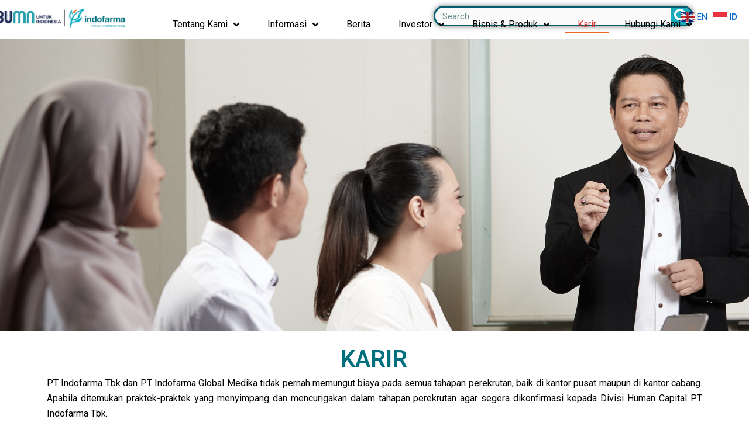

--- FILE ---
content_type: text/css
request_url: https://indofarma.id/wp-content/uploads/elementor/css/post-2764.css?ver=1727165012
body_size: 233
content:
.elementor-2764 .elementor-element.elementor-element-b81c67d{--display:flex;--flex-direction:column;--container-widget-width:100%;--container-widget-height:initial;--container-widget-flex-grow:0;--container-widget-align-self:initial;--flex-wrap-mobile:wrap;--background-transition:0.3s;--padding-top:250px;--padding-bottom:250px;--padding-left:0px;--padding-right:0px;}.elementor-2764 .elementor-element.elementor-element-b81c67d:not(.elementor-motion-effects-element-type-background), .elementor-2764 .elementor-element.elementor-element-b81c67d > .elementor-motion-effects-container > .elementor-motion-effects-layer{background-image:url("https://indofarma.id/wp-content/uploads/2023/12/2-1.png");background-position:top center;}.elementor-2764 .elementor-element.elementor-element-b81c67d, .elementor-2764 .elementor-element.elementor-element-b81c67d::before{--border-transition:0.3s;}.elementor-2764 .elementor-element.elementor-element-f29cf48{--display:flex;--flex-direction:column;--container-widget-width:100%;--container-widget-height:initial;--container-widget-flex-grow:0;--container-widget-align-self:initial;--flex-wrap-mobile:wrap;--background-transition:0.3s;}.elementor-2764 .elementor-element.elementor-element-4043e65{--display:flex;--flex-direction:column;--container-widget-width:100%;--container-widget-height:initial;--container-widget-flex-grow:0;--container-widget-align-self:initial;--flex-wrap-mobile:wrap;--background-transition:0.3s;}.elementor-2764 .elementor-element.elementor-element-df27c00{text-align:center;width:var( --container-widget-width, 99.822% );max-width:99.822%;--container-widget-width:99.822%;--container-widget-flex-grow:0;}.elementor-2764 .elementor-element.elementor-element-df27c00 .elementor-heading-title{color:#006F7E;}.elementor-2764 .elementor-element.elementor-element-df27c00 > .elementor-widget-container{margin:0px 0px 0px 0px;}.elementor-2764 .elementor-element.elementor-element-df27c00.elementor-element{--flex-grow:0;--flex-shrink:0;}.elementor-2764 .elementor-element.elementor-element-4e694ba{text-align:justify;color:#000000;}@media(max-width:1024px){.elementor-2764 .elementor-element.elementor-element-df27c00 > .elementor-widget-container{margin:5px 0px 5px 0px;padding:0px 0px 0px 0px;}}@media(max-width:767px){.elementor-2764 .elementor-element.elementor-element-b81c67d:not(.elementor-motion-effects-element-type-background), .elementor-2764 .elementor-element.elementor-element-b81c67d > .elementor-motion-effects-container > .elementor-motion-effects-layer{background-image:url("https://indofarma.id/wp-content/uploads/2023/12/2-1-768x297.png");background-position:top center;background-repeat:no-repeat;background-size:416px auto;}.elementor-2764 .elementor-element.elementor-element-b81c67d{--padding-top:0px;--padding-bottom:200px;--padding-left:0px;--padding-right:0px;}.elementor-2764 .elementor-element.elementor-element-df27c00 > .elementor-widget-container{margin:0px 0px 0px 0px;}}

--- FILE ---
content_type: text/css
request_url: https://indofarma.id/wp-content/uploads/elementor/css/post-1509.css?ver=1727163598
body_size: 1178
content:
.elementor-1509 .elementor-element.elementor-element-f6c3dea{--display:flex;--flex-direction:row;--container-widget-width:initial;--container-widget-height:100%;--container-widget-flex-grow:1;--container-widget-align-self:stretch;--flex-wrap-mobile:wrap;--gap:0px 0px;--background-transition:0.3s;--margin-top:0px;--margin-bottom:0px;--margin-left:0px;--margin-right:0px;--padding-top:0px;--padding-bottom:0px;--padding-left:0px;--padding-right:0px;}.elementor-1509 .elementor-element.elementor-element-f6c3dea:not(.elementor-motion-effects-element-type-background), .elementor-1509 .elementor-element.elementor-element-f6c3dea > .elementor-motion-effects-container > .elementor-motion-effects-layer{background-color:#FFFFFF;}.elementor-1509 .elementor-element.elementor-element-f6c3dea, .elementor-1509 .elementor-element.elementor-element-f6c3dea::before{--border-transition:0.3s;}.elementor-1509 .elementor-element.elementor-element-f6c3dea.e-con{--flex-grow:0;--flex-shrink:0;}.elementor-1509 .elementor-element.elementor-element-e42e969{--display:flex;--flex-direction:column;--container-widget-width:100%;--container-widget-height:initial;--container-widget-flex-grow:0;--container-widget-align-self:initial;--flex-wrap-mobile:wrap;--justify-content:space-around;--background-transition:0.3s;--margin-top:0px;--margin-bottom:0px;--margin-left:-100px;--margin-right:0px;}.elementor-1509 .elementor-element.elementor-element-e42e969.e-con{--flex-grow:0;--flex-shrink:0;}.elementor-1509 .elementor-element.elementor-element-2e7ad71 .hfe-site-logo-container, .elementor-1509 .elementor-element.elementor-element-2e7ad71 .hfe-caption-width figcaption{text-align:left;}.elementor-1509 .elementor-element.elementor-element-2e7ad71 .hfe-site-logo-container .hfe-site-logo-img{border-style:none;}.elementor-1509 .elementor-element.elementor-element-2e7ad71 .widget-image-caption{margin-top:0px;margin-bottom:0px;}.elementor-1509 .elementor-element.elementor-element-2e7ad71{width:var( --container-widget-width, 133.585% );max-width:133.585%;--container-widget-width:133.585%;--container-widget-flex-grow:0;}.elementor-1509 .elementor-element.elementor-element-2e7ad71.elementor-element{--flex-grow:0;--flex-shrink:0;}.elementor-1509 .elementor-element.elementor-element-35668a4{--display:flex;--flex-direction:column;--container-widget-width:100%;--container-widget-height:initial;--container-widget-flex-grow:0;--container-widget-align-self:initial;--flex-wrap-mobile:wrap;--background-transition:0.3s;}.elementor-1509 .elementor-element.elementor-element-35668a4.e-con{--flex-grow:0;--flex-shrink:0;}.elementor-1509 .elementor-element.elementor-element-8813574 .elementor-search-form__container{min-height:35px;box-shadow:0px 0px 10px 0px rgba(0,0,0,0.5);}.elementor-1509 .elementor-element.elementor-element-8813574 .elementor-search-form__submit{min-width:calc( 1 * 35px );--e-search-form-submit-text-color:#FFFFFF;background-color:#18ACBC;--e-search-form-submit-icon-size:25px;}body:not(.rtl) .elementor-1509 .elementor-element.elementor-element-8813574 .elementor-search-form__icon{padding-left:calc(35px / 3);}body.rtl .elementor-1509 .elementor-element.elementor-element-8813574 .elementor-search-form__icon{padding-right:calc(35px / 3);}.elementor-1509 .elementor-element.elementor-element-8813574 .elementor-search-form__input, .elementor-1509 .elementor-element.elementor-element-8813574.elementor-search-form--button-type-text .elementor-search-form__submit{padding-left:calc(35px / 3);padding-right:calc(35px / 3);}.elementor-1509 .elementor-element.elementor-element-8813574 .elementor-search-form__input,
					.elementor-1509 .elementor-element.elementor-element-8813574 .elementor-search-form__icon,
					.elementor-1509 .elementor-element.elementor-element-8813574 .elementor-lightbox .dialog-lightbox-close-button,
					.elementor-1509 .elementor-element.elementor-element-8813574 .elementor-lightbox .dialog-lightbox-close-button:hover,
					.elementor-1509 .elementor-element.elementor-element-8813574.elementor-search-form--skin-full_screen input[type="search"].elementor-search-form__input{color:#003E49;fill:#003E49;}.elementor-1509 .elementor-element.elementor-element-8813574:not(.elementor-search-form--skin-full_screen) .elementor-search-form__container{background-color:#FAFAFA;border-color:#005E70;border-width:3px 3px 3px 3px;border-radius:46px;}.elementor-1509 .elementor-element.elementor-element-8813574.elementor-search-form--skin-full_screen input[type="search"].elementor-search-form__input{background-color:#FAFAFA;border-color:#005E70;border-width:3px 3px 3px 3px;border-radius:46px;}.elementor-1509 .elementor-element.elementor-element-8813574 .elementor-search-form__submit:hover{background-color:#005E70;}.elementor-1509 .elementor-element.elementor-element-8813574 .elementor-search-form__submit:focus{background-color:#005E70;}.elementor-1509 .elementor-element.elementor-element-8813574 > .elementor-widget-container{margin:0px 20px -18px 500px;padding:0px 0px 0px 0px;}.elementor-1509 .elementor-element.elementor-element-7f76f90 .elementor-menu-toggle{margin:0 auto;background-color:#F37474;}.elementor-1509 .elementor-element.elementor-element-7f76f90 .elementor-nav-menu--main .elementor-item{color:#000000;fill:#000000;padding-left:22px;padding-right:22px;padding-top:5px;padding-bottom:5px;}.elementor-1509 .elementor-element.elementor-element-7f76f90 .elementor-nav-menu--main .elementor-item:hover,
					.elementor-1509 .elementor-element.elementor-element-7f76f90 .elementor-nav-menu--main .elementor-item.elementor-item-active,
					.elementor-1509 .elementor-element.elementor-element-7f76f90 .elementor-nav-menu--main .elementor-item.highlighted,
					.elementor-1509 .elementor-element.elementor-element-7f76f90 .elementor-nav-menu--main .elementor-item:focus{color:#DF3333;fill:#DF3333;}.elementor-1509 .elementor-element.elementor-element-7f76f90 .elementor-nav-menu--main:not(.e--pointer-framed) .elementor-item:before,
					.elementor-1509 .elementor-element.elementor-element-7f76f90 .elementor-nav-menu--main:not(.e--pointer-framed) .elementor-item:after{background-color:#EF6228;}.elementor-1509 .elementor-element.elementor-element-7f76f90 .e--pointer-framed .elementor-item:before,
					.elementor-1509 .elementor-element.elementor-element-7f76f90 .e--pointer-framed .elementor-item:after{border-color:#EF6228;}.elementor-1509 .elementor-element.elementor-element-7f76f90 .e--pointer-framed .elementor-item:before{border-width:3px;}.elementor-1509 .elementor-element.elementor-element-7f76f90 .e--pointer-framed.e--animation-draw .elementor-item:before{border-width:0 0 3px 3px;}.elementor-1509 .elementor-element.elementor-element-7f76f90 .e--pointer-framed.e--animation-draw .elementor-item:after{border-width:3px 3px 0 0;}.elementor-1509 .elementor-element.elementor-element-7f76f90 .e--pointer-framed.e--animation-corners .elementor-item:before{border-width:3px 0 0 3px;}.elementor-1509 .elementor-element.elementor-element-7f76f90 .e--pointer-framed.e--animation-corners .elementor-item:after{border-width:0 3px 3px 0;}.elementor-1509 .elementor-element.elementor-element-7f76f90 .e--pointer-underline .elementor-item:after,
					 .elementor-1509 .elementor-element.elementor-element-7f76f90 .e--pointer-overline .elementor-item:before,
					 .elementor-1509 .elementor-element.elementor-element-7f76f90 .e--pointer-double-line .elementor-item:before,
					 .elementor-1509 .elementor-element.elementor-element-7f76f90 .e--pointer-double-line .elementor-item:after{height:3px;}.elementor-1509 .elementor-element.elementor-element-7f76f90{--e-nav-menu-horizontal-menu-item-margin:calc( 4px / 2 );width:var( --container-widget-width, 100.958% );max-width:100.958%;--container-widget-width:100.958%;--container-widget-flex-grow:0;}.elementor-1509 .elementor-element.elementor-element-7f76f90 .elementor-nav-menu--main:not(.elementor-nav-menu--layout-horizontal) .elementor-nav-menu > li:not(:last-child){margin-bottom:4px;}.elementor-1509 .elementor-element.elementor-element-7f76f90 .elementor-nav-menu--dropdown{background-color:#FFFFFF;border-style:solid;border-width:2px 2px 2px 2px;border-color:#00AABC;border-radius:0px 0px 0px 0px;}.elementor-1509 .elementor-element.elementor-element-7f76f90 .elementor-nav-menu--dropdown a:hover,
					.elementor-1509 .elementor-element.elementor-element-7f76f90 .elementor-nav-menu--dropdown a.elementor-item-active,
					.elementor-1509 .elementor-element.elementor-element-7f76f90 .elementor-nav-menu--dropdown a.highlighted{background-color:#005E70;}.elementor-1509 .elementor-element.elementor-element-7f76f90 .elementor-nav-menu--dropdown .elementor-item, .elementor-1509 .elementor-element.elementor-element-7f76f90 .elementor-nav-menu--dropdown  .elementor-sub-item{font-size:15px;}.elementor-1509 .elementor-element.elementor-element-7f76f90 .elementor-nav-menu--dropdown li:first-child a{border-top-left-radius:0px;border-top-right-radius:0px;}.elementor-1509 .elementor-element.elementor-element-7f76f90 .elementor-nav-menu--dropdown li:last-child a{border-bottom-right-radius:0px;border-bottom-left-radius:0px;}.elementor-1509 .elementor-element.elementor-element-7f76f90 .elementor-nav-menu--dropdown a{padding-top:5px;padding-bottom:5px;}.elementor-1509 .elementor-element.elementor-element-7f76f90 .elementor-nav-menu--dropdown li:not(:last-child){border-style:solid;border-color:#00AABC;border-bottom-width:2px;}.elementor-1509 .elementor-element.elementor-element-7f76f90 .elementor-nav-menu--main > .elementor-nav-menu > li > .elementor-nav-menu--dropdown, .elementor-1509 .elementor-element.elementor-element-7f76f90 .elementor-nav-menu__container.elementor-nav-menu--dropdown{margin-top:0px !important;}.elementor-1509 .elementor-element.elementor-element-7f76f90 div.elementor-menu-toggle{color:#AC4040;}.elementor-1509 .elementor-element.elementor-element-7f76f90 div.elementor-menu-toggle svg{fill:#AC4040;}.elementor-1509 .elementor-element.elementor-element-7f76f90 > .elementor-widget-container{margin:0px 0px 0px 0px;}.elementor-1509 .elementor-element.elementor-element-7f76f90.elementor-element{--flex-grow:0;--flex-shrink:0;}.elementor-1509 .elementor-element.elementor-element-7f76f90.bdt-background-overlay-yes > .elementor-widget-container:before{transition:background 0.3s;}@media(max-width:767px){.elementor-1509 .elementor-element.elementor-element-e42e969{--width:302px;}.elementor-1509 .elementor-element.elementor-element-2e7ad71 > .elementor-widget-container{margin:0px 0px 0px 115px;}.elementor-1509 .elementor-element.elementor-element-8813574:not(.elementor-search-form--skin-full_screen) .elementor-search-form__container{border-radius:13px;}.elementor-1509 .elementor-element.elementor-element-8813574.elementor-search-form--skin-full_screen input[type="search"].elementor-search-form__input{border-radius:13px;}.elementor-1509 .elementor-element.elementor-element-8813574 > .elementor-widget-container{margin:0px 0px 0px 0px;}}@media(min-width:768px){.elementor-1509 .elementor-element.elementor-element-e42e969{--width:22.897%;}.elementor-1509 .elementor-element.elementor-element-35668a4{--width:86.273%;}}

--- FILE ---
content_type: text/css
request_url: https://indofarma.id/wp-content/uploads/elementor/css/post-1261.css?ver=1765184163
body_size: 1207
content:
.elementor-1261 .elementor-element.elementor-element-bc0383f{--display:flex;--flex-direction:row;--container-widget-width:initial;--container-widget-height:100%;--container-widget-flex-grow:1;--container-widget-align-self:stretch;--flex-wrap-mobile:wrap;--background-transition:0.3s;--margin-top:020px;--margin-bottom:0px;--margin-left:0px;--margin-right:0px;}.elementor-1261 .elementor-element.elementor-element-bc0383f:not(.elementor-motion-effects-element-type-background), .elementor-1261 .elementor-element.elementor-element-bc0383f > .elementor-motion-effects-container > .elementor-motion-effects-layer{background-color:#FFFFFF;}.elementor-1261 .elementor-element.elementor-element-bc0383f, .elementor-1261 .elementor-element.elementor-element-bc0383f::before{--border-transition:0.3s;}.elementor-1261 .elementor-element.elementor-element-dc50d1c{--display:flex;--flex-direction:row;--container-widget-width:initial;--container-widget-height:100%;--container-widget-flex-grow:1;--container-widget-align-self:stretch;--flex-wrap-mobile:wrap;--background-transition:0.3s;}.elementor-1261 .elementor-element.elementor-element-dc50d1c.e-con{--flex-grow:0;--flex-shrink:0;}.elementor-1261 .elementor-element.elementor-element-6b48a4c img{border-style:none;}.elementor-1261 .elementor-element.elementor-element-6b48a4c > .elementor-widget-container{margin:0px 26px 0px -2px;}.elementor-1261 .elementor-element.elementor-element-6b48a4c{width:var( --container-widget-width, 15.361% );max-width:15.361%;--container-widget-width:15.361%;--container-widget-flex-grow:0;}.elementor-1261 .elementor-element.elementor-element-6b48a4c.elementor-element{--flex-grow:0;--flex-shrink:0;}.elementor-1261 .elementor-element.elementor-element-70964e9 > .elementor-widget-container{margin:-54px 36px 0px 47px;}.elementor-1261 .elementor-element.elementor-element-70964e9{width:var( --container-widget-width, 20.719% );max-width:20.719%;--container-widget-width:20.719%;--container-widget-flex-grow:0;}.elementor-1261 .elementor-element.elementor-element-70964e9.elementor-element{--flex-grow:0;--flex-shrink:0;}.elementor-1261 .elementor-element.elementor-element-cc9b067 > .elementor-widget-container{margin:0px 67px 0px 87px;}.elementor-1261 .elementor-element.elementor-element-cc9b067{width:var( --container-widget-width, 23.918% );max-width:23.918%;--container-widget-width:23.918%;--container-widget-flex-grow:0;}.elementor-1261 .elementor-element.elementor-element-cc9b067.elementor-element{--flex-grow:0;--flex-shrink:0;}.elementor-1261 .elementor-element.elementor-element-7f8fcbe > .elementor-widget-container{margin:0px 55px 0px 58px;}.elementor-1261 .elementor-element.elementor-element-7f8fcbe{width:var( --container-widget-width, 19.709% );max-width:19.709%;--container-widget-width:19.709%;--container-widget-flex-grow:0;}.elementor-1261 .elementor-element.elementor-element-7f8fcbe.elementor-element{--flex-grow:0;--flex-shrink:0;}.elementor-1261 .elementor-element.elementor-element-05fb32a > .elementor-widget-container{margin:0px 67px 0px 87px;}.elementor-1261 .elementor-element.elementor-element-05fb32a{width:var( --container-widget-width, 19.334% );max-width:19.334%;--container-widget-width:19.334%;--container-widget-flex-grow:0;}.elementor-1261 .elementor-element.elementor-element-05fb32a.elementor-element{--flex-grow:0;--flex-shrink:0;}.elementor-1261 .elementor-element.elementor-element-9aa7ed9{--display:flex;--flex-direction:column;--container-widget-width:100%;--container-widget-height:initial;--container-widget-flex-grow:0;--container-widget-align-self:initial;--flex-wrap-mobile:wrap;--background-transition:0.3s;--margin-top:-36px;--margin-bottom:0px;--margin-left:0px;--margin-right:0px;}.elementor-1261 .elementor-element.elementor-element-9aa7ed9:not(.elementor-motion-effects-element-type-background), .elementor-1261 .elementor-element.elementor-element-9aa7ed9 > .elementor-motion-effects-container > .elementor-motion-effects-layer{background-color:#FFFFFF;}.elementor-1261 .elementor-element.elementor-element-9aa7ed9, .elementor-1261 .elementor-element.elementor-element-9aa7ed9::before{--border-transition:0.3s;}.elementor-1261 .elementor-element.elementor-element-32b6b1d{--divider-border-style:solid;--divider-color:#000;--divider-border-width:1px;}.elementor-1261 .elementor-element.elementor-element-32b6b1d .elementor-divider-separator{width:100%;}.elementor-1261 .elementor-element.elementor-element-32b6b1d .elementor-divider{padding-block-start:15px;padding-block-end:15px;}.elementor-1261 .elementor-element.elementor-element-1d557f6{--display:flex;--flex-direction:row;--container-widget-width:initial;--container-widget-height:100%;--container-widget-flex-grow:1;--container-widget-align-self:stretch;--flex-wrap-mobile:wrap;--background-transition:0.3s;}.elementor-1261 .elementor-element.elementor-element-1d557f6:not(.elementor-motion-effects-element-type-background), .elementor-1261 .elementor-element.elementor-element-1d557f6 > .elementor-motion-effects-container > .elementor-motion-effects-layer{background-color:#FFFFFF;}.elementor-1261 .elementor-element.elementor-element-1d557f6, .elementor-1261 .elementor-element.elementor-element-1d557f6::before{--border-transition:0.3s;}.elementor-1261 .elementor-element.elementor-element-6e4ef64{--display:flex;--background-transition:0.3s;}.elementor-1261 .elementor-element.elementor-element-6e4ef64.e-con{--flex-grow:0;--flex-shrink:0;}.elementor-1261 .elementor-element.elementor-element-a04dadf{text-align:left;width:var( --container-widget-width, 119.692% );max-width:119.692%;--container-widget-width:119.692%;--container-widget-flex-grow:0;}.elementor-1261 .elementor-element.elementor-element-a04dadf.elementor-element{--flex-grow:0;--flex-shrink:0;}.elementor-1261 .elementor-element.elementor-element-a04dadf > .elementor-widget-container{background-color:#FFFFFF;}.elementor-1261 .elementor-element.elementor-element-a04dadf.bdt-background-overlay-yes > .elementor-widget-container:before{transition:background 0.3s;}.elementor-1261 .elementor-element.elementor-element-4fe61fc .elementor-repeater-item-2873bef.elementor-social-icon{background-color:#FF5C39;}.elementor-1261 .elementor-element.elementor-element-4fe61fc .elementor-repeater-item-2873bef.elementor-social-icon i{color:#FFFEFF;}.elementor-1261 .elementor-element.elementor-element-4fe61fc .elementor-repeater-item-2873bef.elementor-social-icon svg{fill:#FFFEFF;}.elementor-1261 .elementor-element.elementor-element-4fe61fc{--grid-template-columns:repeat(0, auto);--icon-size:24px;--grid-column-gap:10px;--grid-row-gap:0px;}.elementor-1261 .elementor-element.elementor-element-4fe61fc .elementor-widget-container{text-align:center;}.elementor-1261 .elementor-element.elementor-element-4fe61fc .elementor-social-icon{--icon-padding:0.4em;border-style:solid;border-width:2px 2px 2px 2px;border-color:#FFFFFF;}.elementor-1261 .elementor-element.elementor-element-4fe61fc .elementor-icon{border-radius:14px 14px 14px 14px;}.elementor-1261 .elementor-element.elementor-element-4fe61fc .elementor-social-icon:hover{border-color:#045A77;}.elementor-1261 .elementor-element.elementor-element-9cf60fc{--display:flex;--flex-direction:column;--container-widget-width:100%;--container-widget-height:initial;--container-widget-flex-grow:0;--container-widget-align-self:initial;--flex-wrap-mobile:wrap;--background-transition:0.3s;}.elementor-1261 .elementor-element.elementor-element-9cf60fc.e-con{--flex-grow:0;--flex-shrink:0;}.elementor-1261 .elementor-element.elementor-element-9906892 .elementor-heading-title{color:#000000;}.elementor-1261 .elementor-element.elementor-element-f995e5f{--icon-box-icon-margin:18px;width:var( --container-widget-width, 99.785% );max-width:99.785%;--container-widget-width:99.785%;--container-widget-flex-grow:0;}.elementor-1261 .elementor-element.elementor-element-f995e5f .elementor-icon-box-title{margin-bottom:0px;}.elementor-1261 .elementor-element.elementor-element-f995e5f.elementor-view-stacked .elementor-icon{background-color:#5E5656;}.elementor-1261 .elementor-element.elementor-element-f995e5f.elementor-view-framed .elementor-icon, .elementor-1261 .elementor-element.elementor-element-f995e5f.elementor-view-default .elementor-icon{fill:#5E5656;color:#5E5656;border-color:#5E5656;}.elementor-1261 .elementor-element.elementor-element-f995e5f .elementor-icon{font-size:27px;}.elementor-1261 .elementor-element.elementor-element-f995e5f .elementor-icon-box-description{font-size:14px;}.elementor-1261 .elementor-element.elementor-element-f995e5f.elementor-element{--flex-grow:0;--flex-shrink:0;}.elementor-1261 .elementor-element.elementor-element-0ec74e2{--icon-box-icon-margin:18px;width:var( --container-widget-width, 99.785% );max-width:99.785%;--container-widget-width:99.785%;--container-widget-flex-grow:0;}.elementor-1261 .elementor-element.elementor-element-0ec74e2 .elementor-icon-box-title{margin-bottom:0px;}.elementor-1261 .elementor-element.elementor-element-0ec74e2.elementor-view-stacked .elementor-icon{background-color:#5E5656;}.elementor-1261 .elementor-element.elementor-element-0ec74e2.elementor-view-framed .elementor-icon, .elementor-1261 .elementor-element.elementor-element-0ec74e2.elementor-view-default .elementor-icon{fill:#5E5656;color:#5E5656;border-color:#5E5656;}.elementor-1261 .elementor-element.elementor-element-0ec74e2 .elementor-icon{font-size:27px;}.elementor-1261 .elementor-element.elementor-element-0ec74e2 .elementor-icon-box-description{font-size:14px;}.elementor-1261 .elementor-element.elementor-element-0ec74e2.elementor-element{--flex-grow:0;--flex-shrink:0;}.elementor-1261 .elementor-element.elementor-element-33dc9b1{--display:flex;--background-transition:0.3s;}.elementor-1261 .elementor-element.elementor-element-8c5e658{--icon-box-icon-margin:18px;width:var( --container-widget-width, 99.785% );max-width:99.785%;--container-widget-width:99.785%;--container-widget-flex-grow:0;}.elementor-1261 .elementor-element.elementor-element-8c5e658 .elementor-icon-box-title{margin-bottom:0px;}.elementor-1261 .elementor-element.elementor-element-8c5e658.elementor-view-stacked .elementor-icon{background-color:#5E5656;}.elementor-1261 .elementor-element.elementor-element-8c5e658.elementor-view-framed .elementor-icon, .elementor-1261 .elementor-element.elementor-element-8c5e658.elementor-view-default .elementor-icon{fill:#5E5656;color:#5E5656;border-color:#5E5656;}.elementor-1261 .elementor-element.elementor-element-8c5e658 .elementor-icon{font-size:27px;}.elementor-1261 .elementor-element.elementor-element-8c5e658 .elementor-icon-box-description{font-size:14px;}.elementor-1261 .elementor-element.elementor-element-8c5e658.elementor-element{--flex-grow:0;--flex-shrink:0;}.elementor-1261 .elementor-element.elementor-element-ff66230{--icon-box-icon-margin:18px;width:var( --container-widget-width, 99.785% );max-width:99.785%;--container-widget-width:99.785%;--container-widget-flex-grow:0;}.elementor-1261 .elementor-element.elementor-element-ff66230 .elementor-icon-box-title{margin-bottom:0px;}.elementor-1261 .elementor-element.elementor-element-ff66230.elementor-view-stacked .elementor-icon{background-color:#5E5656;}.elementor-1261 .elementor-element.elementor-element-ff66230.elementor-view-framed .elementor-icon, .elementor-1261 .elementor-element.elementor-element-ff66230.elementor-view-default .elementor-icon{fill:#5E5656;color:#5E5656;border-color:#5E5656;}.elementor-1261 .elementor-element.elementor-element-ff66230 .elementor-icon{font-size:27px;}.elementor-1261 .elementor-element.elementor-element-ff66230 .elementor-icon-box-description{font-size:14px;}.elementor-1261 .elementor-element.elementor-element-ff66230.elementor-element{--flex-grow:0;--flex-shrink:0;}.elementor-1261 .elementor-element.elementor-element-f08a4d2{--display:flex;--flex-direction:column;--container-widget-width:100%;--container-widget-height:initial;--container-widget-flex-grow:0;--container-widget-align-self:initial;--flex-wrap-mobile:wrap;--background-transition:0.3s;--margin-top:-13px;--margin-bottom:0px;--margin-left:0px;--margin-right:0px;}.elementor-1261 .elementor-element.elementor-element-f08a4d2:not(.elementor-motion-effects-element-type-background), .elementor-1261 .elementor-element.elementor-element-f08a4d2 > .elementor-motion-effects-container > .elementor-motion-effects-layer{background-color:#003E49;}.elementor-1261 .elementor-element.elementor-element-f08a4d2, .elementor-1261 .elementor-element.elementor-element-f08a4d2::before{--border-transition:0.3s;}.elementor-1261 .elementor-element.elementor-element-1ae82d3{--display:flex;--background-transition:0.3s;}.elementor-1261 .elementor-element.elementor-element-a8096b1 .hfe-copyright-wrapper{text-align:center;}.elementor-1261 .elementor-element.elementor-element-a8096b1 .hfe-copyright-wrapper a, .elementor-1261 .elementor-element.elementor-element-a8096b1 .hfe-copyright-wrapper{color:#FFFFFF;}@media(min-width:768px){.elementor-1261 .elementor-element.elementor-element-dc50d1c{--width:100%;}.elementor-1261 .elementor-element.elementor-element-6e4ef64{--width:21.307%;}.elementor-1261 .elementor-element.elementor-element-9cf60fc{--width:56.01%;}}@media(max-width:1024px){.elementor-1261 .elementor-element.elementor-element-6b48a4c > .elementor-widget-container{margin:0px 0px 0px 0px;}.elementor-1261 .elementor-element.elementor-element-70964e9 > .elementor-widget-container{margin:-27px 0px 0px 0px;}.elementor-1261 .elementor-element.elementor-element-70964e9{width:var( --container-widget-width, 102.297px );max-width:102.297px;--container-widget-width:102.297px;--container-widget-flex-grow:0;}.elementor-1261 .elementor-element.elementor-element-cc9b067 > .elementor-widget-container{margin:0px 0px 0px 0px;}.elementor-1261 .elementor-element.elementor-element-cc9b067{width:var( --container-widget-width, 138.047px );max-width:138.047px;--container-widget-width:138.047px;--container-widget-flex-grow:0;}.elementor-1261 .elementor-element.elementor-element-7f8fcbe > .elementor-widget-container{margin:0px 0px 0px 0px;}.elementor-1261 .elementor-element.elementor-element-7f8fcbe{width:var( --container-widget-width, 137.125px );max-width:137.125px;--container-widget-width:137.125px;--container-widget-flex-grow:0;}.elementor-1261 .elementor-element.elementor-element-05fb32a > .elementor-widget-container{margin:0px 0px 0px 0px;}.elementor-1261 .elementor-element.elementor-element-05fb32a{width:var( --container-widget-width, 99.453px );max-width:99.453px;--container-widget-width:99.453px;--container-widget-flex-grow:0;}}@media(max-width:767px){.elementor-1261 .elementor-element.elementor-element-6b48a4c > .elementor-widget-container{margin:0px 0px 0px 0px;}.elementor-1261 .elementor-element.elementor-element-6b48a4c{width:var( --container-widget-width, 40.516px );max-width:40.516px;--container-widget-width:40.516px;--container-widget-flex-grow:0;}.elementor-1261 .elementor-element.elementor-element-70964e9 > .elementor-widget-container{margin:-8px 0px 0px 0px;}.elementor-1261 .elementor-element.elementor-element-70964e9{width:var( --container-widget-width, 45.297px );max-width:45.297px;--container-widget-width:45.297px;--container-widget-flex-grow:0;}.elementor-1261 .elementor-element.elementor-element-cc9b067 > .elementor-widget-container{margin:0px 0px 0px 0px;}.elementor-1261 .elementor-element.elementor-element-cc9b067{width:var( --container-widget-width, 41.047px );max-width:41.047px;--container-widget-width:41.047px;--container-widget-flex-grow:0;}.elementor-1261 .elementor-element.elementor-element-7f8fcbe > .elementor-widget-container{margin:0px 0px 0px 0px;}.elementor-1261 .elementor-element.elementor-element-7f8fcbe{width:var( --container-widget-width, 57.344px );max-width:57.344px;--container-widget-width:57.344px;--container-widget-flex-grow:0;}.elementor-1261 .elementor-element.elementor-element-05fb32a{width:var( --container-widget-width, 20.438px );max-width:20.438px;--container-widget-width:20.438px;--container-widget-flex-grow:0;}}